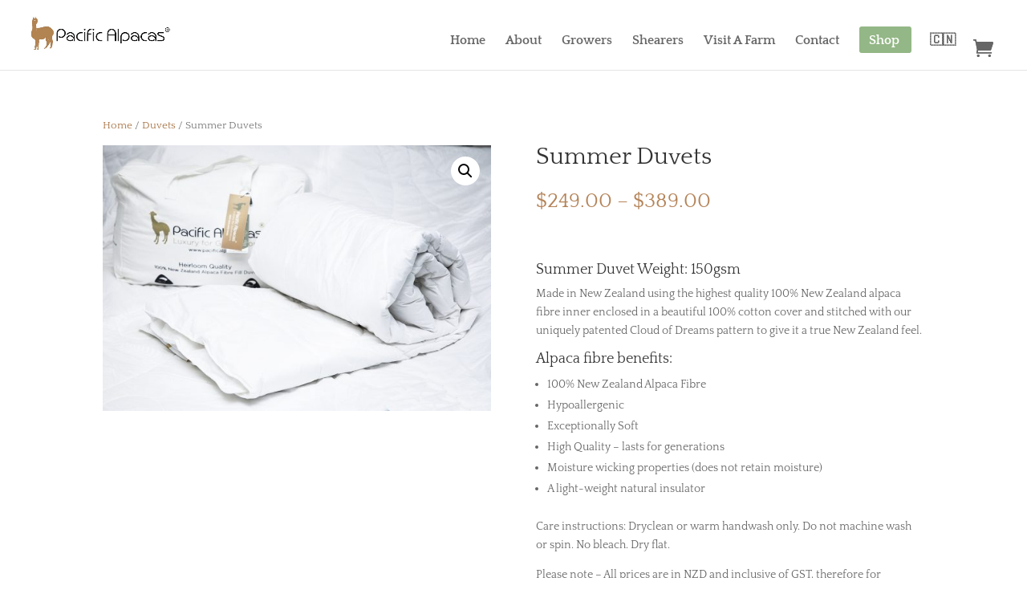

--- FILE ---
content_type: text/css
request_url: https://pacificalpacas.com/wp-content/themes/Your-Generated-Divi-child-theme-template-by-DiviCake-1/style.css?ver=4.27.4
body_size: -167
content:
/*======================================
Theme Name: Divi Child Theme
Theme URI: https://divicake.com/
Description: This is child theme for divi
Version: 1.0
Author: Divi Cake
Author URI: https://divicake.com/
Template: Divi
======================================*/


/* You can add your own CSS styles here. Use !important to overwrite styles if needed. */



--- FILE ---
content_type: text/css
request_url: https://pacificalpacas.com/wp-content/et-cache/1813/et-core-unified-1813.min.css?ver=1769392113
body_size: 1235
content:
#full-width-button{width:100%}.price{color:#B48358!important}.woocommerce div.product form.cart .button{background-color:#90B78B!important;color:#ffffff;font-family:'Nunito Sans',Helvetica,Arial,Lucida,sans-serif!important;letter-spacing:4px;font-size:14px;font-weight:700!important;text-transform:uppercase!important;border-width:12px!important;border-color:#90B78B}.woocommerce div.product form.cart .button:hover{background-color:#87a87a!important;border-color:#87a87a}.woocommerce #content .quantity input.qty,.woocommerce .quantity input.qty,.woocommerce-cart table.cart td.actions .coupon .input-text,.woocommerce-page #content .quantity input.qty,.woocommerce-page .quantity input.qty{background-color:#ffffff!important;color:#000000!important;border-style:solid!important;border-width:1px!important;border-color:#000000!important}.woocommerce-tabs{display:none}#et-top-navigation .et-cart-info{margin:15px 0 0 22px;font-size:25px}#et_mobile_nav_menu{margin-top:8px}.et-fixed-header #top-menu li.menu-item-161>a{color:#666666!important}#top-menu li.menu-item-882>a{display:inline-block;padding-right:22px;padding-left:40px;font-size:16px}.nav li{line-height:0.5em}#et_search_icon:hover,#top-menu li.current-menu-ancestor>a,#top-menu li.current-menu-item>a,.bottom-nav li.current-menu-item>a,.comment-reply-link,.entry-summary p.price ins,.et-social-icon a:hover,.et_password_protected_form .et_submit_button,.footer-widget h4,.form-submit .et_pb_button,.mobile_menu_bar:after,.mobile_menu_bar:before,.nav-single a,.posted_in a,.woocommerce #content div.product p.price,.woocommerce #content div.product span.price,.woocommerce #content input.button,.woocommerce #content input.button.alt,.woocommerce #content input.button.alt:hover,.woocommerce #content input.button:hover,.woocommerce #respond input#submit,.woocommerce #respond input#submit.alt,.woocommerce #respond input#submit.alt:hover,.woocommerce #respond input#submit:hover,.woocommerce .star-rating span:before,.woocommerce a.button,.woocommerce a.button.alt,.woocommerce a.button.alt:hover,.woocommerce a.button:hover,.woocommerce button.button,.woocommerce button.button.alt,.woocommerce button.button.alt:hover,.woocommerce div.product p.price,.woocommerce div.product span.price,.woocommerce input.button,.woocommerce input.button.alt,.woocommerce input.button.alt:hover,.woocommerce input.button:hover,.woocommerce-page #content div.product p.price,.woocommerce-page #content div.product span.price,.woocommerce-page #content input.button,.woocommerce-page #content input.button.alt,.woocommerce-page #content input.button.alt:hover,.woocommerce-page #respond input#submit,.woocommerce-page #respond input#submit.alt,.woocommerce-page #respond input#submit.alt:hover,.woocommerce-page #respond input#submit:hover,.woocommerce-page .star-rating span:before,.woocommerce-page a.button,.woocommerce-page a.button.alt,.woocommerce-page a.button.alt:hover,.woocommerce-page a.button:hover,.woocommerce-page button.button,.woocommerce-page button.button.alt,.woocommerce-page button.button.alt:hover,.woocommerce-page button.button:hover,.woocommerce-page div.product p.price,.woocommerce-page div.product span.price,.woocommerce-page input.button,.woocommerce-page input.button.alt,.woocommerce-page input.button.alt:hover,.woocommerce-page input.button:hover,.wp-pagenavi a:hover,.wp-pagenavi span.current{color:#000000}.china-flag{padding-left:20px;margin-top:12px}img.wp-smiley,img.emoji{height:2em!important;width:2em!important;vertical-align:-0.6em!important}#home-column-1:hover{background:#88c651}#home-column-1{transition:0.5s}#home-column-2:hover{background:#A57041}#home-column-2{transition:0.5s}#home-column-3:hover{background:#8c760c}#home-column-3{transition:0.5s}#home-column-4:hover{background:#29c4a9}#home-column-4{transition:0.5s}#home-column-1-3:hover{background:#A57041}#home-column-1-3{transition:0.5s}#home-column-2-3:hover{background:#A57041}#home-column-2-3{transition:0.5s}#home-column-3-3:hover{background:#A57041}#home-column-3-3{transition:0.5s}#home-column-4-3:hover{background:#A57041}#home-column-4-3{transition:0.5s}.get-started{border-style:solid}.get-started{border-width:2px}.get-started{border-color:#93b786}.get-started{border-radius:0px}.get-started a{color:#fff!important}li.get-started{background-color:#93b786;text-align:center;padding:12px 13px 10px 10px!important;border-radius:3px;-moz-transition:all 0.5s;-webkit-transition:all 0.5s;transition:all 0.5s}li.get-started:hover{background-color:#87a87a;border-style:solid;border-width:2px;border-color:#87a87a}.et-fixed-header #top-menu .get-started a{color:#fff!important}.get-started li.current-menu-ancestor>a,.get-started li.current-menu-item>a{color:#fff!important}@media only screen and (min-width :981px){li.get-started{height:33px}}.grower-login{border-style:solid}.grower-login{border-radius:0px}.grower-login{border-width:2px}.grower-login{border-color:#D9D9D9}.grower-login a{color:#000}li.grower-login{background-color:#fff;text-align:center;padding:12px 13px 10px 10px!important;border-radius:3px;-moz-transition:all 0.5s;-webkit-transition:all 0.5s;transition:all 0.5s}li.grower-login:hover{background-color:#939393;border-style:solid;border-width:2px;border-color:#939393}li.grower-login a:hover{color:#fff!important}.et-fixed-header #top-menu .grower-login a{color:#fff!important}.grower-login li.current-menu-ancestor>a,.grower-login li.current-menu-item>a{color:#fff!important}@media only screen and (min-width :981px){li.grower-login{height:33px}}.woocommerce .woocommerce-error,.woocommerce .woocommerce-info,.woocommerce .woocommerce-message{background:#93b786}.woocommerce #content input.button,.woocommerce #respond input#submit,.woocommerce a.button,.woocommerce button.button,.woocommerce input.button,.woocommerce-page #content input.button,.woocommerce-page #respond input#submit,.woocommerce-page a.button,.woocommerce-page button.button,.woocommerce-page input.button{background:#93b786!important;color:white!important;border-color:#93b786!important}.accordian-button-green{background-color:#93b786!important;color:#ffffff;font-family:'Nunito Sans',Helvetica,Arial,Lucida,sans-serif!important;letter-spacing:1px;font-size:14px;font-weight:700!important;border-color:#93b786!important;padding:.3em 1em!important;display:inline-block;border-width:0px!important;border:2px solid;border-radius:3px;text-align:center;line-height:1.7em!important;position:relative;text-decoration:none;font-style:normal}.accordian-button-white{background-color:#ffffff!important;color:#666666;font-family:'Nunito Sans',Helvetica,Arial,Lucida,sans-serif!important;letter-spacing:1px;font-size:14px;font-weight:700!important;border-color:#D9D9D9!important;padding:.3em 1em!important;display:inline-block;border-width:2px!important;border:2px solid;border-radius:3px;text-align:center;line-height:1.7em!important;position:relative;text-decoration:none;font-style:normal}div.wpforms-container-full .wpforms-form input[type=submit],div.wpforms-container-full .wpforms-form button[type=submit],div.wpforms-container-full .wpforms-form .wpforms-page-button{background-color:#93b786;color:#ffffff;font-size:14px;padding:20px 16px;font-family:"Nunito sans";text-transform:uppercase;letter-spacing:4px}div.wpforms-container-full .wpforms-form input[type=submit],div.wpforms-container-full .wpforms-form button[type=submit],div.wpforms-container-full .wpforms-form .wpforms-page-button{background-color:#93b786;border:1px solid #93b786;color:#ffffff;font-size:14px;padding:20px 16px;font-family:Nunito Sans;letter-spacing:4px;text-transform:uppercase}